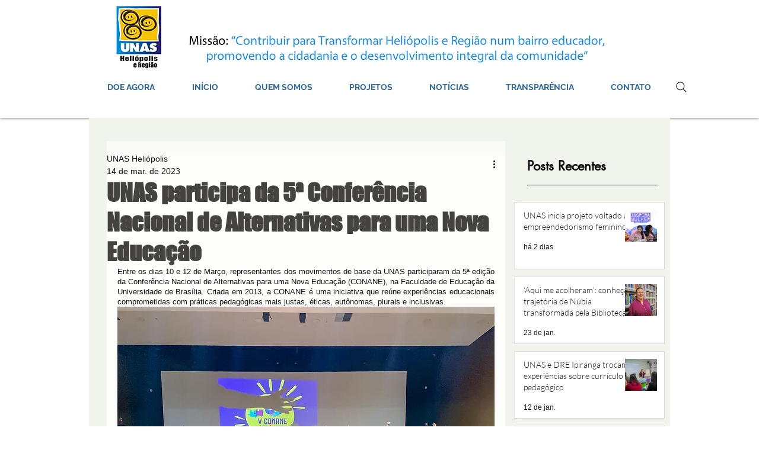

--- FILE ---
content_type: text/css; charset=utf-8
request_url: https://www.unas.org.br/_serverless/pro-gallery-css-v4-server/layoutCss?ver=2&id=eb5no-not-scoped&items=3564_5184_3456%7C3384_5184_3456&container=1425.953125_636_325.125_720&options=gallerySizeType:px%7CenableInfiniteScroll:true%7CtitlePlacement:SHOW_ON_HOVER%7CimageMargin:5%7CisVertical:false%7CgridStyle:0%7CgalleryLayout:1%7CnumberOfImagesPerRow:0%7CgallerySizePx:300%7CcubeType:fill%7CgalleryThumbnailsAlignment:none
body_size: -180
content:
#pro-gallery-eb5no-not-scoped [data-hook="item-container"][data-idx="0"].gallery-item-container{opacity: 1 !important;display: block !important;transition: opacity .2s ease !important;top: 0px !important;left: 0px !important;right: auto !important;height: 210px !important;width: 315px !important;} #pro-gallery-eb5no-not-scoped [data-hook="item-container"][data-idx="0"] .gallery-item-common-info-outer{height: 100% !important;} #pro-gallery-eb5no-not-scoped [data-hook="item-container"][data-idx="0"] .gallery-item-common-info{height: 100% !important;width: 100% !important;} #pro-gallery-eb5no-not-scoped [data-hook="item-container"][data-idx="0"] .gallery-item-wrapper{width: 315px !important;height: 210px !important;margin: 0 !important;} #pro-gallery-eb5no-not-scoped [data-hook="item-container"][data-idx="0"] .gallery-item-content{width: 315px !important;height: 210px !important;margin: 0px 0px !important;opacity: 1 !important;} #pro-gallery-eb5no-not-scoped [data-hook="item-container"][data-idx="0"] .gallery-item-hover{width: 315px !important;height: 210px !important;opacity: 1 !important;} #pro-gallery-eb5no-not-scoped [data-hook="item-container"][data-idx="0"] .item-hover-flex-container{width: 315px !important;height: 210px !important;margin: 0px 0px !important;opacity: 1 !important;} #pro-gallery-eb5no-not-scoped [data-hook="item-container"][data-idx="0"] .gallery-item-wrapper img{width: 100% !important;height: 100% !important;opacity: 1 !important;} #pro-gallery-eb5no-not-scoped [data-hook="item-container"][data-idx="1"].gallery-item-container{opacity: 1 !important;display: block !important;transition: opacity .2s ease !important;top: 0px !important;left: 320px !important;right: auto !important;height: 210px !important;width: 316px !important;} #pro-gallery-eb5no-not-scoped [data-hook="item-container"][data-idx="1"] .gallery-item-common-info-outer{height: 100% !important;} #pro-gallery-eb5no-not-scoped [data-hook="item-container"][data-idx="1"] .gallery-item-common-info{height: 100% !important;width: 100% !important;} #pro-gallery-eb5no-not-scoped [data-hook="item-container"][data-idx="1"] .gallery-item-wrapper{width: 316px !important;height: 210px !important;margin: 0 !important;} #pro-gallery-eb5no-not-scoped [data-hook="item-container"][data-idx="1"] .gallery-item-content{width: 316px !important;height: 210px !important;margin: 0px 0px !important;opacity: 1 !important;} #pro-gallery-eb5no-not-scoped [data-hook="item-container"][data-idx="1"] .gallery-item-hover{width: 316px !important;height: 210px !important;opacity: 1 !important;} #pro-gallery-eb5no-not-scoped [data-hook="item-container"][data-idx="1"] .item-hover-flex-container{width: 316px !important;height: 210px !important;margin: 0px 0px !important;opacity: 1 !important;} #pro-gallery-eb5no-not-scoped [data-hook="item-container"][data-idx="1"] .gallery-item-wrapper img{width: 100% !important;height: 100% !important;opacity: 1 !important;} #pro-gallery-eb5no-not-scoped .pro-gallery-prerender{height:209.84065934065933px !important;}#pro-gallery-eb5no-not-scoped {height:209.84065934065933px !important; width:636px !important;}#pro-gallery-eb5no-not-scoped .pro-gallery-margin-container {height:209.84065934065933px !important;}#pro-gallery-eb5no-not-scoped .pro-gallery {height:209.84065934065933px !important; width:636px !important;}#pro-gallery-eb5no-not-scoped .pro-gallery-parent-container {height:209.84065934065933px !important; width:641px !important;}